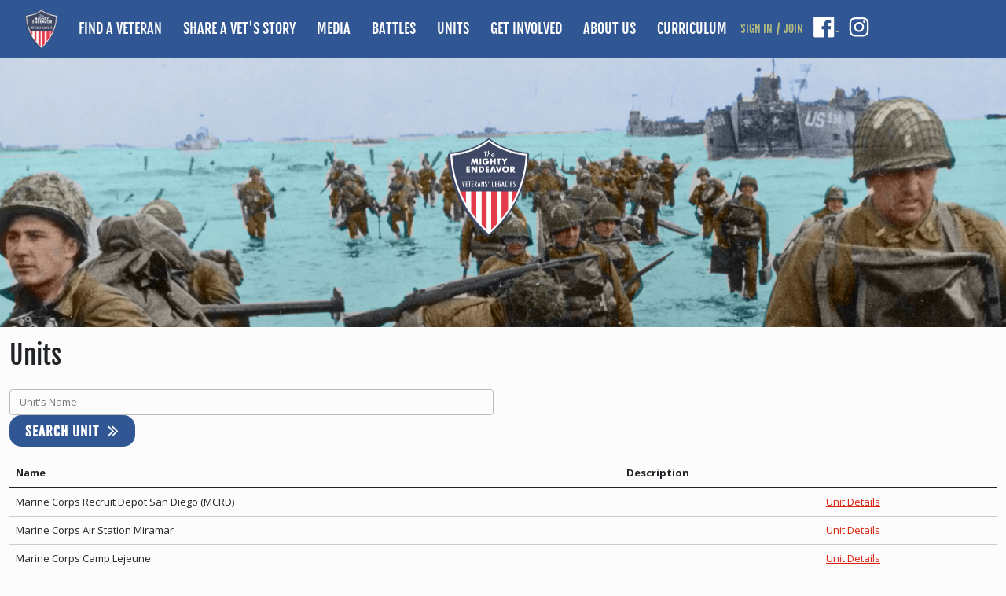

--- FILE ---
content_type: text/html; charset=utf-8
request_url: https://themightyendeavor.com/units?page=2
body_size: 42757
content:
<!DOCTYPE html>
<html>

<head>
  <meta charset="utf-8">
  <meta http-equiv="X-UA-Compatible" content="IE=edge">
  <meta content="width=device-width, initial-scale=1.0, maximum-scale=1.0, user-scalable=0"
   name="viewport">
  <meta name="description" content="">
  <meta name="author" content="">
  <meta name="notification_channel" prefix="production_notification_channel_"
   content="">
  <title>Veteran's Legacies</title>
  <meta name="csrf-param" content="authenticity_token" />
<meta name="csrf-token" content="Get2bZnyap7KxDlzDSGTbpRH2DmMNINlw9A/R36xFJQoUoAnSv8szYte4ADnYcMIlUIxedaTYSKUL4wVtNCxaQ==" />
  <link rel="stylesheet" media="all" href="/assets/application-03b2b3e6bb1a92c266ac5fe6d3a41fc436503ea9e59de9dbf83f639ca9dc375b.css" data-turbolinks-track="reload" />
  <script src="/assets/application-fd7e7bac097a75699b9e15fc1b33dacd03ca2e9519de971b81807d98671979c5.js" data-turbolinks-track="reload"></script>
</head>

<body>
  <div id="wrapper">
    

    <div id="header">
  <nav class="navbar-expand-xl navbar-dark bg-dark">
    <div class="navbar1">
      <div class="text-right">
        <button class="navbar-toggler" type="button" data-toggle="collapse"
         data-target="#navbarColor03" aria-controls="navbarColor03" aria-expanded="false"
         aria-label="Toggle navigation" style="" id="navbar_toggler">
          <span class="navbar-toggler-icon"></span>
        </button>
      </div>
      <div class="collapse navbar-collapse" id="navbarColor03">
        <div class="left-navbar">
          <div class="link">
            <a href="/"><img style="height: 50px;" src="/assets/header/logo-v3-ba37e0b03c10cb8b6a12a035dac2866bb76200fd5335846ec44ae9fa23ce1ba2.png" alt="Logo v3" /></a>
          </div>
          <div class="link">
            <a href="javascript:;" class='header-popup-toggle-btn' data-target='.find-stories-popup'>
              FIND A VETERAN
            </a>
            <div class="find-stories-popup popup">
              <div class="title">
                <span class="highlight">Search our database</span>
              </div>
                <form action="/search" accept-charset="UTF-8" method="get"><input name="utf8" type="hidden" value="&#x2713;" />
    <div class="form-group">
      <input type="text" class="form-control" placeholder="Veteran's First Name" name='first_name' value="">
    </div>
    <div class="form-group">
      <input type="text" class="form-control" placeholder="Veteran's Last Name" name='last_name' value="">
    </div>
    <div class="form-group">
      <select name="conflict_id" id="conflict_id779" class="form-control select2_init with_search"><option value="">Select a Conflict</option><option value="13">Not Sure</option>
<option value="1">Civil War</option>
<option value="2">Spanish American War</option>
<option value="3">World War I</option>
<option value="5">World War II</option>
<option value="6">Cold War</option>
<option value="7">Korean War</option>
<option value="8">Vietnam War</option>
<option value="15">Vietnam Era</option>
<option value="9">Desert Storm</option>
<option value="10">Iraq War (OIF)</option>
<option value="11">Afghanistan (OEF)</option>
<option value="14">Gulf War Era</option>
<option value="4">Between the Wars</option>
<option value="12">Other</option></select>
    </div>
    <div class="form-group">
      <select name="service_id" id="service_id253" class="form-control select2_init with_search"><option value="">Select a Service</option><option value="19">Air National Guard</option>
<option value="14">National Guard</option>
<option value="17">US Air Force</option>
<option value="2">US Army</option>
<option value="18">US Coast Guard</option>
<option value="4">US Marine Corps</option>
<option value="6">US Navy</option></select>
    </div>
    <div class="form-group">
      <select name="unit_id" id="unit_id111" class="form-control select2_init with_search"><option value="">Select a Unit</option><option value="164">104th Infantry Division</option>
<option value="221">108th Infantry</option>
<option value="258">1104 Engineer Combat Battalion, 78th Infantry Division</option>
<option value="181">112th Cavalry Regimental Combat Team</option>
<option value="270">1/17 Cavalry Kiawas Rotory Wing</option>
<option value="135">119th Infantry</option>
<option value="216">11th Armored Division</option>
<option value="163">120th Infantry</option>
<option value="214">127th Infantry</option>
<option value="115">135th Assault Helicopter Company </option>
<option value="268">1/38 Field Artillery MLRS</option>
<option value="137">142nd Infantry</option>
<option value="167">14th Fighter Group</option>
<option value="128">157th Infantry Regiment, 45th Infantry Division</option>
<option value="212">15th Infantry </option>
<option value="267">1/72 Armor Tank</option>
<option value="202">17th Infantry Regiment</option>
<option value="264">18th Airborne Corp</option>
<option value="199">18th Infantry</option>
<option value="109">18th Infantry Regiment, 1st Infantry Division</option>
<option value="180">18th Marines</option>
<option value="153">1st Battalion</option>
<option value="127">1st Battalion, 370th Infantry</option>
<option value="198">1st Infantry Division</option>
<option value="187">1st Marine Aircraft Wing</option>
<option value="111">1st Marine Division, USMC</option>
<option value="125">1st Marine Raider Battalion</option>
<option value="246"> 1st Special Forces Group (Airborne)</option>
<option value="241">1st Special Forces Group (Airborne)</option>
<option value="112">22nd Infantry Regiment, 4th Infantry Division</option>
<option value="154">242nd Infantry Regiment</option>
<option value="253">249th Coastal Artillery</option>
<option value="152">26th Marines</option>
<option value="126">27th Infantry</option>
<option value="197">2nd Armored Division</option>
<option value="201">2nd Battalion</option>
<option value="120">2nd Battalion, 23rd Marines</option>
<option value="176">2nd Battalion Shore Party</option>
<option value="179">2nd Engineer Battalion</option>
<option value="263">2nd Infantry Division</option>
<option value="184">2nd Marine Aircraft Group</option>
<option value="175">2nd Marine Division</option>
<option value="141">306th Infantry</option>
<option value="194">30th Infantry</option>
<option value="118">30th Infantry, 3rd Infantry Division</option>
<option value="136">30th Infantry Division</option>
<option value="213">32nd Infantry Division</option>
<option value="161">338th Infantry</option>
<option value="114">34th infantry, 8th division</option>
<option value="178">34th Infantry Division</option>
<option value="144">358th Infantry</option>
<option value="173">35th Fighter Group</option>
<option value="138">36th Infantry Division</option>
<option value="239">3724th BMTS</option>
<option value="237">3794th Technical Training Squardon</option>
<option value="238">3795th Technical Training Squardron</option>
<option value="117">381st Infantry, 96th Infantry Division</option>
<option value="172">39th Fighter Squadron</option>
<option value="195">3rd Battalion</option>
<option value="110">3rd Battalion 39th Infantry, 9th Infantry Division</option>
<option value="139">3rd Infantry Division</option>
<option value="113">3rd Platoon, Alpha Company, 2nd Battalion, 2nd Infantry Regiment, 3rd Brigade Combat Team, 1st Infantry Division</option>
<option value="165">413th Infantry</option>
<option value="215">41st Tank Battalion</option>
<option value="155">42nd Infantry Division</option>
<option value="157">45th Infantry</option>
<option value="171">49th Fighter Group</option>
<option value="166">49th Fighter Squadron</option>
<option value="119">4th Battalion, 10th Marines, 2nd Marine Division</option>
<option value="219">4th Marines</option>
<option value="159">517th Parachute Infantry Regiment</option>
<option value="269">54th Dustoff</option>
<option value="257">56th Fighter Group</option>
<option value="129">5th Marine Division</option>
<option value="134">5th Marines</option>
<option value="156">603rd Tank Destroyer Battalion</option>
<option value="223">60th Infantry Regiment</option>
<option value="266">62nd Medical Brigade</option>
<option value="217">66th Armored Regiment</option>
<option value="220">6th Marine Division</option>
<option value="130">6th Marines</option>
<option value="142">77th Infantry Division</option>
<option value="169">78th Fighter Group</option>
<option value="200">7th Division</option>
<option value="140">7th Infantry</option>
<option value="240">82nd Airborne Division</option>
<option value="271">82nd Aviation Brigade</option>
<option value="168">84th Fighter Squadron</option>
<option value="162">85th Infantry Division</option>
<option value="191">899th Tank Destroyer Battalion</option>
<option value="177">8th Marines</option>
<option value="143">90th Infantry Division</option>
<option value="170">9th Fighter Squadron</option>
<option value="224">9th Infantry Division</option>
<option value="106">A/227th Assault Helicopter Company</option>
<option value="182">Aircraft One</option>
<option value="248">Americal Division 11th Infantry Brigade</option>
<option value="4">AR&amp;SC Elizabeth City</option>
<option value="85">ATC Operator Training</option>
<option value="83">Basic Training</option>
<option value="89">Camp Atterbury</option>
<option value="261">Camp Casey Korea</option>
<option value="262">Camp Stanley Korea</option>
<option value="87">Camp Taji</option>
<option value="6">CG Alameda</option>
<option value="11">CGAS Astoria</option>
<option value="48">CGAS Barbers Point</option>
<option value="1">CGAS Borinquen</option>
<option value="16">CGAS Brooklyn</option>
<option value="36">CGAS Cape Cod</option>
<option value="35">CGAS Cape May</option>
<option value="38">CGAS Chicago</option>
<option value="39">CGAS Corpus Christi</option>
<option value="41">CGAS Houston</option>
<option value="2">CGAS Humboldt Bay</option>
<option value="17">CGAS Kodiak</option>
<option value="18">CGAS Los Angeles</option>
<option value="14">CGAS Miami</option>
<option value="34">CGAS Mobile</option>
<option value="73">CGAS New Orleans</option>
<option value="3">CGAS North Bend</option>
<option value="13">CGAS Port Angeles</option>
<option value="82">CGAS Sacramento</option>
<option value="19">CGAS San Diego</option>
<option value="33">CGAS San Francisco</option>
<option value="15">CGAS Savanah</option>
<option value="21">CGAS TRACEN Elizabeth City</option>
<option value="37">CGAS Traverse City</option>
<option value="44">CGAS Washington D.C.</option>
<option value="67">CG Base Seattle</option>
<option value="29">CGC Active</option>
<option value="25">CGC Alert</option>
<option value="26">CGC Barracuda</option>
<option value="23">CGC Boutwell</option>
<option value="31">CGC Confidence</option>
<option value="24">CGC Jarvis</option>
<option value="8">CGC Polar Star (AVDET)</option>
<option value="7">CGC Pt. Doran</option>
<option value="30">CGC Resolute</option>
<option value="28">CGC Rush</option>
<option value="27">CGC Vigilant</option>
<option value="9">CG Group Humboldt Bay</option>
<option value="12">CG Polar Operations</option>
<option value="68">CG Sector Puget Sound</option>
<option value="10">CG Station Humboldt Bay</option>
<option value="69">CG Station Neah Bay</option>
<option value="42">CG Station Port Aransas</option>
<option value="66">CG Station Port Arthur</option>
<option value="65">CG Station Portland Oregon</option>
<option value="20">CG TRACEN Cape May</option>
<option value="5">CG TRACEN Petaluma</option>
<option value="22">CG TRACEN Yorktown</option>
<option value="209">Clarksville Base</option>
<option value="93">Co. A 180 QM (POL) 83 ARCOM</option>
<option value="91">Co. A 180th QM (POL)</option>
<option value="98">Co. E 2-227th Aviation</option>
<option value="96">Co. F</option>
<option value="99">Co. G</option>
<option value="86">Co G (ATS) 2-238 AVN</option>
<option value="232">Co. K, 33rd Reg. NC Infantry</option>
<option value="123">Company A, 127th Infantry, 32nd Infantry Division</option>
<option value="124">Company B, 15th Infantry, 3rd Infantry Division</option>
<option value="192">Company C</option>
<option value="249">Company D 3rd Battalion 1st Infantry</option>
<option value="222">Company E</option>
<option value="193">Company L</option>
<option value="208">Cruiser Division Five</option>
<option value="101"> Delaware</option>
<option value="207">Destroyer Division 132</option>
<option value="103">Dolan Barracks</option>
<option value="79">Edwards AFB</option>
<option value="234">Elmendorf AFB</option>
<option value="80">Fairchild AFB</option>
<option value="183">Fleet Marine Force</option>
<option value="84">Flight Operations Training</option>
<option value="185">Flying Tigers</option>
<option value="260">F.O.B. Sykes Iraq</option>
<option value="76">Fort Belvoir</option>
<option value="242">Fort Brag, NC</option>
<option value="53">Fort Dix</option>
<option value="45">Fort Hood</option>
<option value="51">Fort Lewis</option>
<option value="75">Fort Meade</option>
<option value="74">Fort Rucker</option>
<option value="52">Fort Sam Houston</option>
<option value="245">Ft Bragg, NC</option>
<option value="236">Griffiss AFB</option>
<option value="210">Guantanamo Bay Naval Base</option>
<option value="196">Headquarters Company</option>
<option value="174">Headquarters V (5th) Fighter Command</option>
<option value="94">HHD</option>
<option value="92">HHD 59th ATC Bn.</option>
<option value="90"> Indiana</option>
<option value="88"> Iraq</option>
<option value="43">Joint Base Andrews</option>
<option value="40">Joint Base Lewis-McChord</option>
<option value="243">Joint Base Lewis McChord, WA</option>
<option value="47">Joint Base Pearl Harbor - Hickham</option>
<option value="46">Joint Base San Antonio</option>
<option value="247"> Joint Special Operations Command</option>
<option value="244">Joint Special Operations Command</option>
<option value="97"> MA ARNG</option>
<option value="77">MacDill AFB</option>
<option value="186">Marine Aircraft Group 11</option>
<option value="56">Marine Corps Air Station Miramar</option>
<option value="57">Marine Corps Camp Lejeune</option>
<option value="58">Marine Corps Camp Pendelton</option>
<option value="55">Marine Corps Recruit Depot San Diego (MCRD)</option>
<option value="189">Marine Fighter Squadron 112</option>
<option value="188">Marine Fighter Squadron 122</option>
<option value="190">Marine Fighter Squadron 214 &quot;Black Sheep&quot;</option>
<option value="132">Marine Fighting Squadron 211</option>
<option value="133">Marine Fighting Squadron 212</option>
<option value="131">Marine Fighting Squadron 221</option>
<option value="218">Marine Raiders Regiment</option>
<option value="81">McClellan AFB</option>
<option value="205">Motor Torpedo Boat Squadron Three</option>
<option value="70">NAS Barbers Point</option>
<option value="71">NAS Corpus Christi</option>
<option value="60">NAS Lemoore</option>
<option value="72">NAS New Orleans</option>
<option value="63">NAS North Island</option>
<option value="49">NAS Oceana</option>
<option value="59">NAS Pensacola</option>
<option value="62">NAS Tillamook</option>
<option value="50">NAS Virginia Beach</option>
<option value="61">NAS Whidbey Island</option>
<option value="116">Naval Ammunition Depot Marine Base</option>
<option value="54">Naval Base San Diego</option>
<option value="64">Naval Station Treasure Island</option>
<option value="211">Navy Board of Inspection and Survey (INSURV)</option>
<option value="102"> Ohio</option>
<option value="265">Perscom</option>
<option value="158">Philippine Scouts</option>
<option value="107">Squadron VC35</option>
<option value="256">Test Unit June 23</option>
<option value="230">Texas Group, LantResFlt, US Naval Station, Orange, TX</option>
<option value="78">Travis AFB</option>
<option value="233">USAF Hospital Elemndorf</option>
<option value="235">USAF Hospital Griffiss</option>
<option value="100">USAR CTR.</option>
<option value="95"> USAREUR</option>
<option value="259">USNS Lipan</option>
<option value="149">USS &quot;Arizona&quot;</option>
<option value="146">USS &quot;Bernadou&quot;</option>
<option value="148">USS &quot;Biddle&quot;</option>
<option value="229">USS Brinkley Bass (DD 887) Pacific Fleet</option>
<option value="104">USS Caisson Bay </option>
<option value="206">USS &quot;Endicott&quot;</option>
<option value="160">USS &quot;Fletcher&quot;</option>
<option value="147">USS &quot;Hatfield&quot;</option>
<option value="203">USS &quot;Indianapolis&quot;</option>
<option value="108">USS LCI-47</option>
<option value="122">USS &quot;Montrose&quot;</option>
<option value="150">USS &quot;Nitro&quot;</option>
<option value="145">USS &quot;North Dakota&quot;</option>
<option value="226">USS Radford (DDE 446) Pacific Fleet</option>
<option value="204">USS &quot;Sacramento&quot;</option>
<option value="105">USS Schroeder</option>
<option value="227">USS Sproston (DDE 577) Pacific Fleet</option>
<option value="228">USS Taylor (DDE 468) Pacific Fleet</option>
<option value="225">USS Topeka (CL 67) Pacific Fleet</option>
<option value="121">USS &quot;Turner&quot;</option>
<option value="151">USS &quot;West Virginia&quot;</option></select>
    </div>
    <div class="form-group">
      <input type="text" class="form-control" name='hometown' placeholder="Hometown" value="">
    </div>
    <div class="form-group">
      <input type="text" class="form-control" name='county' placeholder="County" value="">
    </div>
    <div class="form-group">
      <select name="state" id="state446" class="form-control select2_init with_search"><option value="">Select a State</option><option value="AL">Alabama</option>
<option value="AK">Alaska</option>
<option value="AS">American Samoa</option>
<option value="AZ">Arizona</option>
<option value="AR">Arkansas</option>
<option value="AP">Armed Forces Pacific</option>
<option value="CA">California</option>
<option value="CO">Colorado</option>
<option value="CT">Connecticut</option>
<option value="DE">Delaware</option>
<option value="DC">District of Columbia</option>
<option value="FL">Florida</option>
<option value="GA">Georgia</option>
<option value="GU">Guam</option>
<option value="HI">Hawaii</option>
<option value="ID">Idaho</option>
<option value="IL">Illinois</option>
<option value="IN">Indiana</option>
<option value="IA">Iowa</option>
<option value="KS">Kansas</option>
<option value="KY">Kentucky</option>
<option value="LA">Louisiana</option>
<option value="ME">Maine</option>
<option value="MD">Maryland</option>
<option value="MA">Massachusetts</option>
<option value="MI">Michigan</option>
<option value="MN">Minnesota</option>
<option value="MS">Mississippi</option>
<option value="MO">Missouri</option>
<option value="MT">Montana</option>
<option value="NE">Nebraska</option>
<option value="NV">Nevada</option>
<option value="NH">New Hampshire</option>
<option value="NJ">New Jersey</option>
<option value="NM">New Mexico</option>
<option value="NY">New York</option>
<option value="NC">North Carolina</option>
<option value="ND">North Dakota</option>
<option value="MP">Northern Mariana Islands</option>
<option value="OH">Ohio</option>
<option value="OK">Oklahoma</option>
<option value="OR">Oregon</option>
<option value="PA">Pennsylvania</option>
<option value="PR">Puerto Rico</option>
<option value="RI">Rhode Island</option>
<option value="SC">South Carolina</option>
<option value="SD">South Dakota</option>
<option value="TN">Tennessee</option>
<option value="TX">Texas</option>
<option value="UM">United States Minor Outlying Islands</option>
<option value="UT">Utah</option>
<option value="VT">Vermont</option>
<option value="VI">Virgin Islands, U.S.</option>
<option value="VA">Virginia</option>
<option value="WA">Washington</option>
<option value="WV">West Virginia</option>
<option value="WI">Wisconsin</option>
<option value="WY">Wyoming</option></select>
    </div>
    <br>
    <button class='blue-btn'>
      SEARCH VETERANS
      <i class="fa fa-angle-double-right"></i>
    </button>
</form>
            </div>
          </div>
          <div class="link">
            <a href="javascript:;" class='header-popup-toggle-btn' data-target='.add-stories-popup'>
              SHARE A VET'S STORY
            </a>
            <div class="add-stories-popup popup as_menu">
              <ul class="list-item">
                <li>
                  <a href="/profiles/new">Add a new Veteran&#39;s Story</a>
                </li>
                <li>
                  <a href="/veteran_search">Edit or Add to a Veteran&#39;s Story</a>
                </li>
                <li>
                  <a href="/battles/new">Create a Battle/Event Profile</a>
                </li>
                <li>
                  <a href="/units/new">Create a Unit Profile</a>
                </li>
                <li>
                  <a href="/media/new">Upload Media</a>
                </li>
                <li>
                  <a href="/challenge">WWII Veterans&#39; Story Challenge</a>
                </li>
              </ul>
            </div>
          </div>
          <div class="link">
            <a href="javascript:;" class='header-popup-toggle-btn' data-target='.media-popup'>
              MEDIA
            </a>
            <div class="media-popup popup as_menu">
              <ul class="list-item">
                <li>
                  <a href="/media">SEARCH MEDIA</a>
                </li>
                <li>
                  <a href="/media/new">ADD NEW MEDIA</a>
                </li>
              </ul>
            </div>
          </div>
          <div class="link">
            <a href="/battles">BATTLES</a>
          </div>
          <div class="link">
            <a href="/units">UNITS</a>
          </div>
          <div class="link">
            <a href="/get-involved">GET INVOLVED</a>
          </div>
          <div class="link">
            <a href="javascript:;" class='header-popup-toggle-btn' data-target='.about-us-popup'>
              ABOUT US
            </a>
            <div class="about-us-popup popup as_menu">
              <ul class="list-item">
                <li>
                  <a href="/about-us">ABOUT</a>
                </li>
                <li>
                  <a href="/challenge">WWII VETERAN&#39;S STORY CHALLENGE</a>
                <li>
                  <a href="/join-our-mighty-endeavor">JOIN OUR MIGHTY ENDEAVOR</a>
                </li>
                <li>
                  <a href="/our-partner-organizations">OUR PARTNER ORGANIZATIONS</a>
                </li>
                <li>
                  <a href="/veteran-support-and-resources">VETERAN SUPPORT AND RESOURCES</a>
                </li>
                <li>
                  <a href="/photo-galleries">PHOTO GALLERY</a>
                </li>
                <li>
                  <a href="/media?video=true">VIDEOS</a>
                </li>
              </ul>
            </div>
          </div>
          <div class="link">
            <a href="/curriculum">CURRICULUM</a>
          </div>
        </div>
        <ul class="navbar-nav ml-auto">
          <li class="nav-item">
            <a class="nav-link" href="/users/sign-in">SIGN IN</a>
          </li>
          <li class="nav-item divider"><span>/</span></li>
          <li class="nav-item">
            <a class="nav-link" href="/users/sign-up">JOIN</a>
          </li>
          <li class="nav-item search-box">
            <a target="_blank" href="https://www.facebook.com/themightyendeavor/">
            <img class="img-fluid" src="/assets/facebook-f937c25f7eb202e90876b85aa10c4fe5541cbbc01ad460f20203a32e7a83c7bf.png" alt="Facebook" />
</a>            <a target="_blank" href="https://www.instagram.com/the_mighty_endeavor/">
            <img class="img-fluid" src="/assets/instagram-4fd5641c8eadfa418d5a5786d82ba224df38e346f03c9b991f70ba485deaa8c0.png" alt="Instagram" />
</a>          </li>
        </ul>
      </div>
    </div>
  </nav>
  <div class="clearfix"></div>
</div>
<div id="header-spacer"></div>
<div id="wrapper-content">
  <div id="top_banner">
  <img class="background img-fluid" src="/assets/bg-nlp-323c9368f50114a2d38ad47ac8abf06e480f4c58b7c9ac9a09e86ac2508d9360.jpg" alt="Bg nlp" />
  <a class="logo" href="/">
    <img style="width: 25%;" src="/assets/header/logo-v3-ba37e0b03c10cb8b6a12a035dac2866bb76200fd5335846ec44ae9fa23ce1ba2.png" alt="Logo v3" />
</a></div>

  <div class="container">
    <div class="row my-3">
      <div class="col">
        <h1 class="text-left">Units</h1>
      </div>
    </div>
    <div class="row my-3">
      <div class="col-xs-12 col-sm-6">
        <form action="/units" accept-charset="UTF-8" method="get"><input name="utf8" type="hidden" value="&#x2713;" />
          <div class="form-group">
            <input type="text" class="form-control" placeholder="Unit's Name"
                   name='name'  value="">
          </div>
          <button class='blue-btn'>
            SEARCH UNIT
            <i class="fa fa-angle-double-right"></i>
          </button>
</form>      </div>
    </div>
    <div class="row">
      <div class="col">
        <table class="table table-hover">
          <thead>
            <tr>
              <th scope="col">Name</th>
              <th scope="col">Description</th>
              <th scope="col"></th>
            </tr>
          </thead>
          <tbody>
              <tr>
                <td>Marine Corps Recruit Depot San Diego (MCRD)</td>
                <td></td>
                <td>
                  <a href="/units/55">Unit Details</a>
                </td>
              </tr>
              <tr>
                <td>Marine Corps Air Station Miramar</td>
                <td></td>
                <td>
                  <a href="/units/56">Unit Details</a>
                </td>
              </tr>
              <tr>
                <td>Marine Corps Camp Lejeune</td>
                <td></td>
                <td>
                  <a href="/units/57">Unit Details</a>
                </td>
              </tr>
              <tr>
                <td>Marine Corps Camp Pendelton</td>
                <td></td>
                <td>
                  <a href="/units/58">Unit Details</a>
                </td>
              </tr>
              <tr>
                <td>NAS Pensacola</td>
                <td></td>
                <td>
                  <a href="/units/59">Unit Details</a>
                </td>
              </tr>
              <tr>
                <td>NAS Lemoore</td>
                <td></td>
                <td>
                  <a href="/units/60">Unit Details</a>
                </td>
              </tr>
              <tr>
                <td>NAS Whidbey Island</td>
                <td></td>
                <td>
                  <a href="/units/61">Unit Details</a>
                </td>
              </tr>
              <tr>
                <td>NAS Tillamook</td>
                <td></td>
                <td>
                  <a href="/units/62">Unit Details</a>
                </td>
              </tr>
              <tr>
                <td>NAS North Island</td>
                <td></td>
                <td>
                  <a href="/units/63">Unit Details</a>
                </td>
              </tr>
              <tr>
                <td>Naval Station Treasure Island</td>
                <td></td>
                <td>
                  <a href="/units/64">Unit Details</a>
                </td>
              </tr>
              <tr>
                <td>CG Station Portland Oregon</td>
                <td></td>
                <td>
                  <a href="/units/65">Unit Details</a>
                </td>
              </tr>
              <tr>
                <td>CG Station Port Arthur</td>
                <td></td>
                <td>
                  <a href="/units/66">Unit Details</a>
                </td>
              </tr>
              <tr>
                <td>CG Base Seattle</td>
                <td></td>
                <td>
                  <a href="/units/67">Unit Details</a>
                </td>
              </tr>
              <tr>
                <td>CG Sector Puget Sound</td>
                <td></td>
                <td>
                  <a href="/units/68">Unit Details</a>
                </td>
              </tr>
              <tr>
                <td>CG Station Neah Bay</td>
                <td></td>
                <td>
                  <a href="/units/69">Unit Details</a>
                </td>
              </tr>
              <tr>
                <td>NAS Barbers Point</td>
                <td></td>
                <td>
                  <a href="/units/70">Unit Details</a>
                </td>
              </tr>
              <tr>
                <td>NAS Corpus Christi</td>
                <td></td>
                <td>
                  <a href="/units/71">Unit Details</a>
                </td>
              </tr>
              <tr>
                <td>CGAS Corpus Christi</td>
                <td></td>
                <td>
                  <a href="/units/39">Unit Details</a>
                </td>
              </tr>
              <tr>
                <td>NAS New Orleans</td>
                <td></td>
                <td>
                  <a href="/units/72">Unit Details</a>
                </td>
              </tr>
              <tr>
                <td>CGAS New Orleans</td>
                <td></td>
                <td>
                  <a href="/units/73">Unit Details</a>
                </td>
              </tr>
              <tr>
                <td>Fort Rucker</td>
                <td></td>
                <td>
                  <a href="/units/74">Unit Details</a>
                </td>
              </tr>
              <tr>
                <td>Fort Meade</td>
                <td></td>
                <td>
                  <a href="/units/75">Unit Details</a>
                </td>
              </tr>
              <tr>
                <td>Fort Belvoir</td>
                <td></td>
                <td>
                  <a href="/units/76">Unit Details</a>
                </td>
              </tr>
              <tr>
                <td>MacDill AFB</td>
                <td></td>
                <td>
                  <a href="/units/77">Unit Details</a>
                </td>
              </tr>
              <tr>
                <td>Travis AFB</td>
                <td></td>
                <td>
                  <a href="/units/78">Unit Details</a>
                </td>
              </tr>
              <tr>
                <td>Edwards AFB</td>
                <td></td>
                <td>
                  <a href="/units/79">Unit Details</a>
                </td>
              </tr>
              <tr>
                <td>Fairchild AFB</td>
                <td></td>
                <td>
                  <a href="/units/80">Unit Details</a>
                </td>
              </tr>
              <tr>
                <td>McClellan AFB</td>
                <td></td>
                <td>
                  <a href="/units/81">Unit Details</a>
                </td>
              </tr>
              <tr>
                <td>CGAS Sacramento</td>
                <td></td>
                <td>
                  <a href="/units/82">Unit Details</a>
                </td>
              </tr>
              <tr>
                <td>Basic Training</td>
                <td></td>
                <td>
                  <a href="/units/83">Unit Details</a>
                </td>
              </tr>
              <tr>
                <td>Flight Operations Training</td>
                <td></td>
                <td>
                  <a href="/units/84">Unit Details</a>
                </td>
              </tr>
              <tr>
                <td>ATC Operator Training</td>
                <td></td>
                <td>
                  <a href="/units/85">Unit Details</a>
                </td>
              </tr>
              <tr>
                <td>Co G (ATS) 2-238 AVN</td>
                <td></td>
                <td>
                  <a href="/units/86">Unit Details</a>
                </td>
              </tr>
              <tr>
                <td>Camp Taji</td>
                <td></td>
                <td>
                  <a href="/units/87">Unit Details</a>
                </td>
              </tr>
              <tr>
                <td> Iraq</td>
                <td></td>
                <td>
                  <a href="/units/88">Unit Details</a>
                </td>
              </tr>
              <tr>
                <td>Camp Atterbury</td>
                <td></td>
                <td>
                  <a href="/units/89">Unit Details</a>
                </td>
              </tr>
              <tr>
                <td> Indiana</td>
                <td></td>
                <td>
                  <a href="/units/90">Unit Details</a>
                </td>
              </tr>
              <tr>
                <td>Co. A 180th QM (POL)</td>
                <td></td>
                <td>
                  <a href="/units/91">Unit Details</a>
                </td>
              </tr>
              <tr>
                <td>HHD 59th ATC Bn.</td>
                <td></td>
                <td>
                  <a href="/units/92">Unit Details</a>
                </td>
              </tr>
              <tr>
                <td>Co. A 180 QM (POL) 83 ARCOM</td>
                <td></td>
                <td>
                  <a href="/units/93">Unit Details</a>
                </td>
              </tr>
              <tr>
                <td>HHD</td>
                <td></td>
                <td>
                  <a href="/units/94">Unit Details</a>
                </td>
              </tr>
              <tr>
                <td> USAREUR</td>
                <td></td>
                <td>
                  <a href="/units/95">Unit Details</a>
                </td>
              </tr>
              <tr>
                <td>Co. F</td>
                <td></td>
                <td>
                  <a href="/units/96">Unit Details</a>
                </td>
              </tr>
              <tr>
                <td> MA ARNG</td>
                <td></td>
                <td>
                  <a href="/units/97">Unit Details</a>
                </td>
              </tr>
              <tr>
                <td>Co. E 2-227th Aviation</td>
                <td></td>
                <td>
                  <a href="/units/98">Unit Details</a>
                </td>
              </tr>
              <tr>
                <td>Co. G</td>
                <td></td>
                <td>
                  <a href="/units/99">Unit Details</a>
                </td>
              </tr>
              <tr>
                <td>USAR CTR.</td>
                <td></td>
                <td>
                  <a href="/units/100">Unit Details</a>
                </td>
              </tr>
              <tr>
                <td> Delaware</td>
                <td></td>
                <td>
                  <a href="/units/101">Unit Details</a>
                </td>
              </tr>
              <tr>
                <td> Ohio</td>
                <td></td>
                <td>
                  <a href="/units/102">Unit Details</a>
                </td>
              </tr>
              <tr>
                <td>Dolan Barracks</td>
                <td></td>
                <td>
                  <a href="/units/103">Unit Details</a>
                </td>
              </tr>
          </tbody>
        </table>
        
  <nav>
    <ul class="pagination">
      <li class="page-item">
  <a rel="prev" class="page-link" href="/units">&lsaquo; Prev</a>
</li>

            <li class="page-item">
    <a rel="prev" class="page-link" href="/units">1</a>
  </li>

            <li class="page-item active">
    <a remote="false" class="page-link">2</a>
  </li>

            <li class="page-item">
    <a rel="next" class="page-link" href="/units?page=3">3</a>
  </li>

            <li class="page-item">
    <a class="page-link" href="/units?page=4">4</a>
  </li>

            <li class="page-item">
    <a class="page-link" href="/units?page=5">5</a>
  </li>

            <li class="page-item">
    <a class="page-link" href="/units?page=6">6</a>
  </li>

      <li class="page-item">
  <a rel="next" class="page-link" href="/units?page=3">Next &rsaquo;</a>
</li>

    </ul>
  </nav>

      </div>
    </div>
  </div>
</div>

      <div class="home-wrapper">
    <div class="red-banner-section">
    <div class="quote">
      <div class="img-wrapper text-center">
        <img class="img-fluid" src="/assets/homepage/section9/quote-c43bc598689264e29bd30d38136b13ac08491fd6cbebb36dc709b0613ab6b7cc.png" alt="Quote" />
      </div>  
    </div>
</div>

    <div class="footer-section">
  <div class="main-container">
    <div class="row">
      <div class="col-md-6">
        <div class="left">
          <div class="title">
            <img class="img-fluid" src="/assets/homepage/section10/logo-b5e06d640295f8d28fb0bff5f2c6416a48e6dcf20d5bc0b492d7dec3ef71d236.png" alt="Logo" />
          </div>
          <div class="body">
            <h1 class="title">Need help telling your story!</h1>
            <p>Appeal for support:</p>
            <p>We encourage everyone to get involved in preserving these histories. Anyone can add stories, interview veterans, and promote this valuable program. Family members, friends, care givers, and veterans themselves can create a biography, share pictures, and add a recorded interview. For further assistance on how to do this, please see our curriculum here (link to the How To tab, which needs to be added.</p>
            <p>In order to keep this service free to the public, we rely on the generous, tax deductible donations of people like you, who know that the value of history is truly priceless. At Veterans’ Legacies, we believe this history has already been bought and paid for by the veterans and should never be profited from or sold. Please donate here (link to the aplos donate url) to help keep this mission and these histories alive.</p>
          </div>
        </div>
      </div>
      <div class="col-md-6">
        <div class="right">
          <div class="flex-row d-inline-flex p-2">
            <h1 class="title px-3 pt-3" style="color: #b5ba80;">FOLLOW US</h1>
            <a target="_blank" href="https://www.facebook.com/themightyendeavor/">
              <img class="img-fluid px-3" src="/assets/facebook_footer-5c7865aff87302106e63dae810293e1d32aa3265b7b22a7defbfd3d7419e954a.png" alt="Facebook footer" />
</a>            <a target="_blank" href="https://www.instagram.com/the_mighty_endeavor/">
              <img class="img-fluid px-3" src="/assets/instagram_footer-7bbffb173b84ebf753b9776f37869e72c01400dcff17bf9d7cb65d8374edb0f6.png" alt="Instagram footer" />
</a>          </div>
          <div class="border-form">
            <div class="title-img">
              <img class="search-box img-fluid" src="/assets/homepage/section10/1-95449873def9cd11bc78fd124a7ce22c07bf721a3d04a18ffdfc153525f85a11.png" alt="1" />
            </div>
              <form action="/get_involved" accept-charset="UTF-8" method="post"><input name="utf8" type="hidden" value="&#x2713;" /><input type="hidden" name="authenticity_token" value="TZ3c0mMp8kmbXme4iBn663J3+Wz/gIcI9JZeiFL/3Z8346mpXgvubz+GRDFJjzcV0I1Ni1Top6SIuNIdb1uKBQ==" />
              <div class="form-group">
                <input class="form-control" placeholder="Name" required="required" type="text" name="involved_form[name]" id="involved_form_name" />
              </div>
              <div class="form-group">
                <input class="form-control" placeholder="Email" type="email" required="required" name="involved_form[email]" id="involved_form_email" />
              </div>
              <div class="form-group">
                <textarea class="form-control" placeholder="Message" required="required" row="5" name="involved_form[message]" id="involved_form_message">
</textarea>
              </div>
              <div class="subtitle_1769184712"><style media="screen">.subtitle_1769184712 {position:absolute!important;top:-9999px;left:-9999px;}</style><label for="involved_form_subtitle">If you are a human, ignore this field</label><input type="text" name="involved_form[subtitle]" id="involved_form_subtitle" autocomplete="off" tabindex="-1" /><input type="hidden" name="spinner" id="spinner" value="c245651863e55c16f974b7014376d7ff" /></div>
              <script src="https://www.recaptcha.net/recaptcha/api.js" async defer ></script>
<div data-sitekey="6LciGacUAAAAALoRX1kSL5xSLlH044VVyxN0-nBo" class="g-recaptcha "></div>
          <noscript>
            <div>
              <div style="width: 302px; height: 422px; position: relative;">
                <div style="width: 302px; height: 422px; position: absolute;">
                  <iframe
                    src="https://www.recaptcha.net/recaptcha/api/fallback?k=6LciGacUAAAAALoRX1kSL5xSLlH044VVyxN0-nBo"
                    name="ReCAPTCHA"
                    style="width: 302px; height: 422px; border-style: none; border: 0; overflow: hidden;">
                  </iframe>
                </div>
              </div>
              <div style="width: 300px; height: 60px; border-style: none;
                bottom: 12px; left: 25px; margin: 0px; padding: 0px; right: 25px;
                background: #f9f9f9; border: 1px solid #c1c1c1; border-radius: 3px;">
                <textarea id="g-recaptcha-response" name="g-recaptcha-response"
                  class="g-recaptcha-response"
                  style="width: 250px; height: 40px; border: 1px solid #c1c1c1;
                  margin: 10px 25px; padding: 0px; resize: none;">
                </textarea>
              </div>
            </div>
          </noscript>

              <button type="submit" class='blue-btn'>
                Submit
                <i class="fa fa-angle-double-right"></i>
              </button>
</form>          </div>
        </div>
      </div>
    </div>
  </div>
</div>

  </div>

<div class="main-container">
  <div class="row" id="footer_logo">
    <img style="height: 40px; width: auto; margin-right: auto; margin-left: auto;" src="/assets/header/logo-v3-ba37e0b03c10cb8b6a12a035dac2866bb76200fd5335846ec44ae9fa23ce1ba2.png" alt="Logo v3" />
    <span id="footer_credit" style="text-align: center;">
      Site design by&nbsp;
      <a href="http://danconia.com/">NH Web Design Company Danconia Media</a>
      &nbsp;| &copy; 2026 &bull; All rights reserved. &bull;
      <a href="/terms-of-service"> Terms of Service</a> &bull;
      <a href="/privacy-policy">Privacy Policy</a>
    </span>
  </div>
</div>

  </div>
  
  <script>
    $(document).ready(function() {
    })
  </script>

</body>

</html>